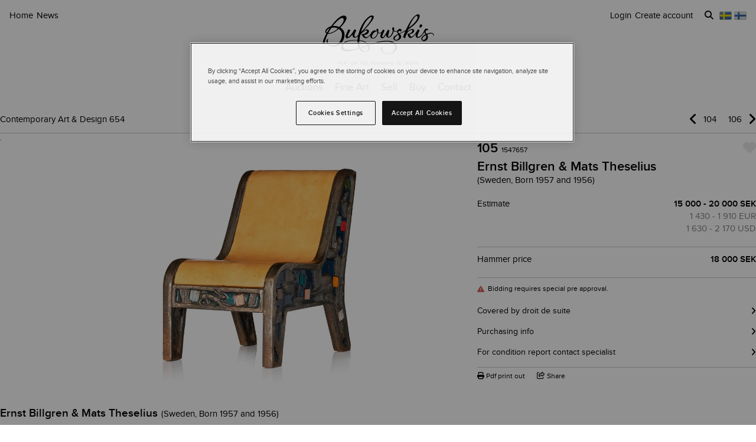

--- FILE ---
content_type: text/javascript
request_url: https://d5u8cl9t8qko.cloudfront.net/assets/src/public/tabbed_lots_block-d2e6bffa025997ef945ed1994d1a69c57333357ca394cc7fb9e8517390b1b27d.js
body_size: 767
content:
import Mountable from 'src/shared/mountable'

export default class TabbedLotsBlock extends Mountable {
  static selector = '.js-tabbed-lots-block'

  mount () {
    this.container = this.el.querySelector('.js-tabbed-lots-block-container')
    this.tabs = Array.from(this.el.querySelectorAll('.js-tabbed-lots-block-tab'))
    this.panels = Array.from(this.el.querySelectorAll('.js-tabbed-lots-block-panel'))
    this.progressContainer = this.el.querySelector('.js-tabbed-lots-block-progress')
    this.progressBars = this.progressContainer
      ? Array.from(this.progressContainer.querySelectorAll('[data-index]'))
      : []
    this.showAllLink = this.el.querySelector('.js-tabbed-lots-block-show-all')
    this.searchPaths = JSON.parse(this.el.dataset.searchPaths || '[]')

    if (!this.container || this.tabs.length === 0) { return }

    this.tabs.forEach(tab => {
      tab.addEventListener('click', this.handleTabClick.bind(this))
    })

    this.updateProgress()
    this.scrollHandler = this.updateProgress.bind(this)
    this.container.addEventListener('scroll', this.scrollHandler, { passive: true })
  }

  unmount () {
    if (this.scrollHandler) {
      this.container.removeEventListener('scroll', this.scrollHandler)
    }
  }

  handleTabClick (event) {
    const clickedTab = event.currentTarget
    const tabIndex = parseInt(clickedTab.dataset.tabIndex, 10)

    this.tabs.forEach((tab, index) => {
      tab.dataset.active = (index === tabIndex).toString()
    })

    this.panels.forEach((panel, index) => {
      panel.dataset.active = (index === tabIndex).toString()
    })

    if (this.showAllLink && this.searchPaths[tabIndex]) {
      this.showAllLink.href = this.searchPaths[tabIndex]
    }

    this.container.scrollLeft = 0

    this.updateProgressBarsCount(tabIndex)
    this.updateProgress()
  }

  updateProgressBarsCount (tabIndex) {
    if (!this.progressContainer) { return }

    const activePanel = this.panels[tabIndex]
    if (!activePanel) { return }

    const cardCount = activePanel.querySelectorAll('.c-tabbed-lots-block__card').length

    while (this.progressBars.length > cardCount) {
      const lastBar = this.progressBars.pop()
      lastBar.remove()
    }
    while (this.progressBars.length < cardCount) {
      const newBar = document.createElement('div')
      newBar.className = 'c-tabbed-lots-block__progress-bar'
      newBar.dataset.index = this.progressBars.length
      this.progressContainer.appendChild(newBar)
      this.progressBars.push(newBar)
    }
  }

  updateProgress () {
    if (this.progressBars.length === 0) { return }

    const scrollLeft = this.container.scrollLeft
    const scrollWidth = this.container.scrollWidth - this.container.clientWidth

    if (scrollWidth <= 0) {
      this.setActiveBar(0)
      return
    }

    const scrollPercentage = scrollLeft / scrollWidth
    const rawIndex = Math.round(scrollPercentage * (this.progressBars.length - 1))
    const activeIndex = Math.max(0, Math.min(rawIndex, this.progressBars.length - 1))

    this.setActiveBar(activeIndex)
  }

  setActiveBar (activeIndex) {
    this.progressBars.forEach((bar, index) => {
      bar.dataset.active = (index === activeIndex).toString()
    })
  }
};


--- FILE ---
content_type: text/javascript
request_url: https://d5u8cl9t8qko.cloudfront.net/assets/src/public/read_more-74b399051ab820c8eb4c70e50368ceb3ef9419fb4c56a5be93b6a0a21bb4c603.js
body_size: 275
content:
export default class ReadMore {
  static init () {
    document.querySelectorAll('.js-read-more').forEach(el =>
      new ReadMore(el))
  }

  constructor (el) {
    this.el = el
    this.setupBindings()
  }

  setupBindings () {
    this.el.addEventListener('click', event => {
      event.preventDefault()
      const fulltext = document.querySelector('.' + this.el.dataset.fulltext)
      if (fulltext) { fulltext.style.display = '' }
      this.el.parentElement?.remove()
    })
  }
};


--- FILE ---
content_type: text/javascript
request_url: https://d5u8cl9t8qko.cloudfront.net/assets/src/public/lazy_images-321857c4815c4ad7c1cf82f2ebadbf14a486e475322aaf78d60a263f2a58ab31.js
body_size: -11
content:
export default class LazyImages {
  static init () {
    for (const img of document.querySelectorAll('img')) {
      if (!("loading" in img.attributes)) {
        img.loading = 'lazy'
      }
    }
  }
};
